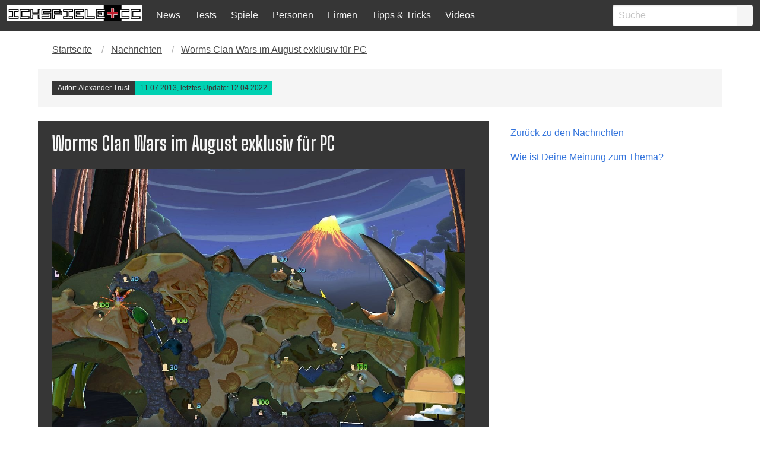

--- FILE ---
content_type: text/html; charset=UTF-8
request_url: https://ichspiele.cc/?ajaxGalleryInit=38514,38513,38512,38511,38510
body_size: -16
content:
{"img":"https:\/\/ichspiele.cc\/wp-content\/uploads\/05_PreHistoricNight-500x300.jpg","imgFullsizeURL":"https:\/\/ichspiele.cc\/wp-content\/uploads\/05_PreHistoricNight.jpg","imgFullsizeWidth":1200,"imgFullsizeHeight":768,"imgFullsizeFilesize":"155 kB","title":"Worms Clan Wars - Screenshot Level Urzeit bei Nacht","desc":"","current":1,"total":5,"next":"38513","prev":0,"allIDs":"38514,38513,38512,38511,38510","currentid":38514}

--- FILE ---
content_type: application/javascript
request_url: https://ichspiele.cc/wp-content/themes/ichspiele5/js/inline-gallery.js
body_size: 1046
content:
var ajaxGalleryBlogURL = "https://ichspiele.cc";

/* if($ == undefined && jQuery) {
    $ = jQuery;
} */

if($ == undefined) {
	var $ = jQuery;
}

$(document).ready(function() {

	$('.ajaxGalleryInit').each(function() {

		var currentElement = this;

		var term = $(this).attr('data-id');
		$.ajax({

			url: ajaxGalleryBlogURL+"?ajaxGalleryInit="+term,
			context: document.body

		}).done(function(data) {

			$(currentElement).css("display:block");
			$(currentElement).addClass("ajaxGalleryOuter");
			$.ajaxGalleryHTML(currentElement, data, term);

		});

	});

});

var ajaxGalleryMultipleTemplate = '<nav class="ajaxGalleryControls level"><div class="level-left"><div class="level-item">###PREV###</div></div> <div class="level-right"><div class="level-item">###NEXT###</div></div></nav>';
var ajaxGalleryTemplate = '<div class="card is-shadowless has-background-light ajaxGalleryOuter" data-id="###ALLIDS###" data-type="###CURRENTID###"><div class="notification is-primary ajaxGalleryTopLine level"><div class="level-left"><h4 class="is-marginless">###TITLE### </h4></div><div class="level-right"><span class="ajaxGalleryCount tag is-dark is-radiusless">Bild ###CURRENT### von ###TOTAL###</span></div></div>###MULTIPLE###<figure class="ajaxGalleryImage"><img src="###IMAGE###" class="responsive-img" style="width:100%;"/><figcaption>###DESC###</figcaption></figure><div class="notification is-dark is-marginless is-paddingless has-text-centered ajaxGalleryFullsize"><small>Bild in voller Gr&ouml;&szlig;e <a href="###FULLURL###" rel="noopener" target="_blank">herunterladen</a> (###WIDTH###x###HEIGHT### Pixel, ###FULLFILESIZE###).</small></div></div>';

$.ajaxGalleryHTML = function(element, data, allids) {

  console.log(data);
	data = JSON.parse(data);

	var ajaxGalleryHtml = ajaxGalleryTemplate;
    if(parseInt(data["total"]) > 1) {
        ajaxGalleryHtml = ajaxGalleryHtml.replace('###MULTIPLE###', ajaxGalleryMultipleTemplate);
    } else {
        ajaxGalleryHtml = ajaxGalleryHtml.replace('###MULTIPLE###', '');
    }
	ajaxGalleryHtml = ajaxGalleryHtml.replace('###TITLE###', data["title"]);
	ajaxGalleryHtml = ajaxGalleryHtml.replace('###IMAGE###', data["img"]);
	ajaxGalleryHtml = ajaxGalleryHtml.replace('###WIDTH###', data["imgFullsizeWidth"]);
	ajaxGalleryHtml = ajaxGalleryHtml.replace('###HEIGHT###', data["imgFullsizeHeight"]);
	ajaxGalleryHtml = ajaxGalleryHtml.replace('###FULLURL###', data["imgFullsizeURL"]);
	ajaxGalleryHtml = ajaxGalleryHtml.replace('###FULLFILESIZE###', data["imgFullsizeFilesize"]);
	ajaxGalleryHtml = ajaxGalleryHtml.replace('###DESC###', data["desc"]);
	ajaxGalleryHtml = ajaxGalleryHtml.replace('###CURRENT###', data["current"]);
	ajaxGalleryHtml = ajaxGalleryHtml.replace('###TOTAL###', data["total"]);
	ajaxGalleryHtml = ajaxGalleryHtml.replace('###ALLIDS###', data["allIDs"]);
	ajaxGalleryHtml = ajaxGalleryHtml.replace('###CURRENTID###', data["currentid"]);
	//rel="prefetch"
	if(data["next"] == 0) {
		// No next
		ajaxGalleryHtml = ajaxGalleryHtml.replace('###NEXT###', '<div class="ajaxGalleryDisabled ajaxGalleryRight button is-radiusless is-primary has-text-dark" disabled>Letztes Bild</div>');
	} else {
		ajaxGalleryHtml = ajaxGalleryHtml.replace('###NEXT###', '<div class="ajaxGalleryRight button is-radiusless is-primary has-text-dark" onclick="$.ajaxGalleryLoadNext($(this).closest(\'.ajaxGalleryOuter\'), '+data["next"]+', \''+data["allIDs"]+'\')" rel="prefetch">N&auml;chstes Bild</div>');
	}

	if(data["prev"] == 0) {
		// No prev
		ajaxGalleryHtml = ajaxGalleryHtml.replace('###PREV###', '<div class="ajaxGalleryDisabled ajaxGalleryLeft button is-radiusless is-primary has-text-dark" disabled>Erstes Bild</div>');
	} else {
		ajaxGalleryHtml = ajaxGalleryHtml.replace('###PREV###', '<div class="ajaxGalleryLeft button is-radiusless is-primary has-text-dark" onclick="$.ajaxGalleryLoadNext($(this).closest(\'.ajaxGalleryOuter\'), '+data["prev"]+', \''+data["allIDs"]+'\')" rel="prefetch">Vorheriges Bild</div>');
	}


	$(element).replaceWith(ajaxGalleryHtml);
};

$.ajaxGalleryLoadNext = function(element, pic, allIDs) {

	$.ajax({
		url: ajaxGalleryBlogURL+"?ajaxGalleryId="+pic+"&ajaxGalleryAllIds="+allIDs,
		context: document.body
	}).done(function(data) {

		$.ajaxGalleryHTML(element, data, allIDs);

	});

};
